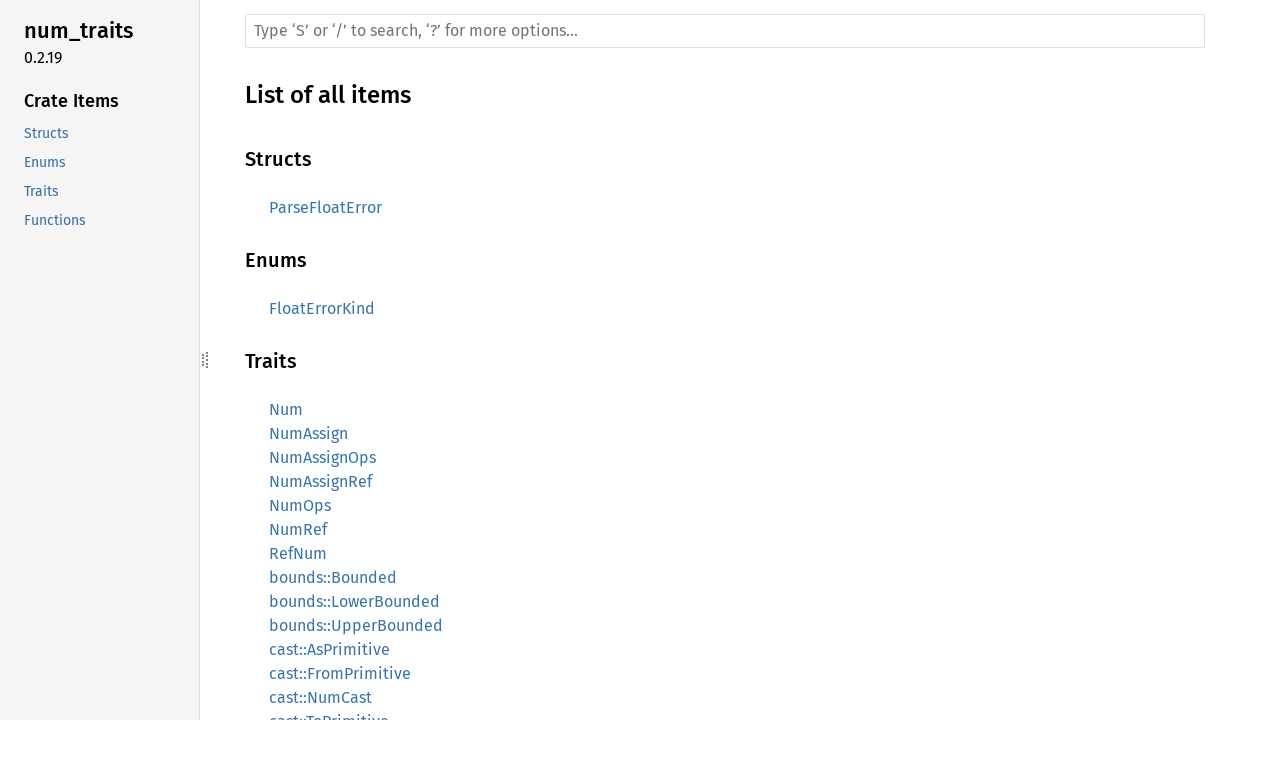

--- FILE ---
content_type: text/html
request_url: https://dev.materialize.com/api/rust-private/num_traits/all.html
body_size: 7550
content:
<!DOCTYPE html><html lang="en"><head><meta charset="utf-8"><meta name="viewport" content="width=device-width, initial-scale=1.0"><meta name="generator" content="rustdoc"><meta name="description" content="List of all items in this crate"><title>List of all items in this crate</title><script>if(window.location.protocol!=="file:")document.head.insertAdjacentHTML("beforeend","SourceSerif4-Regular-6b053e98.ttf.woff2,FiraSans-Italic-81dc35de.woff2,FiraSans-Regular-0fe48ade.woff2,FiraSans-MediumItalic-ccf7e434.woff2,FiraSans-Medium-e1aa3f0a.woff2,SourceCodePro-Regular-8badfe75.ttf.woff2,SourceCodePro-Semibold-aa29a496.ttf.woff2".split(",").map(f=>`<link rel="preload" as="font" type="font/woff2"href="../static.files/${f}">`).join(""))</script><link rel="stylesheet" href="../static.files/normalize-9960930a.css"><link rel="stylesheet" href="../static.files/rustdoc-069232aa.css"><meta name="rustdoc-vars" data-root-path="../" data-static-root-path="../static.files/" data-current-crate="num_traits" data-themes="" data-resource-suffix="" data-rustdoc-version="1.91.0-nightly (c8ca44c98 2025-08-10)" data-channel="nightly" data-search-js="search-6c528b5c.js" data-settings-js="settings-5514c975.js" ><script src="../static.files/storage-68b7e25d.js"></script><script defer src="../static.files/main-eebb9057.js"></script><noscript><link rel="stylesheet" href="../static.files/noscript-32bb7600.css"></noscript><link rel="alternate icon" type="image/png" href="../static.files/favicon-32x32-6580c154.png"><link rel="icon" type="image/svg+xml" href="../static.files/favicon-044be391.svg"><meta name="robots" content="noindex">

</head><body class="rustdoc mod sys"><!--[if lte IE 11]><div class="warning">This old browser is unsupported and will most likely display funky things.</div><![endif]--><nav class="mobile-topbar"><button class="sidebar-menu-toggle" title="show sidebar"></button></nav><nav class="sidebar"><div class="sidebar-crate"><h2><a href="../num_traits/index.html">num_<wbr>traits</a><span class="version">0.2.19</span></h2></div><div class="sidebar-elems"><section id="rustdoc-toc"><h3><a href="#structs">Crate Items</a></h3><ul class="block"><li><a href="#structs" title="Structs">Structs</a></li><li><a href="#enums" title="Enums">Enums</a></li><li><a href="#traits" title="Traits">Traits</a></li><li><a href="#functions" title="Functions">Functions</a></li></ul></section><div id="rustdoc-modnav"></div></div></nav><div class="sidebar-resizer" title="Drag to resize sidebar"></div><main><div class="width-limiter"><rustdoc-search></rustdoc-search><section id="main-content" class="content"><h1>List of all items</h1><h3 id="structs">Structs</h3><ul class="all-items"><li><a href="struct.ParseFloatError.html">ParseFloatError</a></li></ul><h3 id="enums">Enums</h3><ul class="all-items"><li><a href="enum.FloatErrorKind.html">FloatErrorKind</a></li></ul><h3 id="traits">Traits</h3><ul class="all-items"><li><a href="trait.Num.html">Num</a></li><li><a href="trait.NumAssign.html">NumAssign</a></li><li><a href="trait.NumAssignOps.html">NumAssignOps</a></li><li><a href="trait.NumAssignRef.html">NumAssignRef</a></li><li><a href="trait.NumOps.html">NumOps</a></li><li><a href="trait.NumRef.html">NumRef</a></li><li><a href="trait.RefNum.html">RefNum</a></li><li><a href="bounds/trait.Bounded.html">bounds::Bounded</a></li><li><a href="bounds/trait.LowerBounded.html">bounds::LowerBounded</a></li><li><a href="bounds/trait.UpperBounded.html">bounds::UpperBounded</a></li><li><a href="cast/trait.AsPrimitive.html">cast::AsPrimitive</a></li><li><a href="cast/trait.FromPrimitive.html">cast::FromPrimitive</a></li><li><a href="cast/trait.NumCast.html">cast::NumCast</a></li><li><a href="cast/trait.ToPrimitive.html">cast::ToPrimitive</a></li><li><a href="float/trait.Float.html">float::Float</a></li><li><a href="float/trait.FloatConst.html">float::FloatConst</a></li><li><a href="float/trait.FloatCore.html">float::FloatCore</a></li><li><a href="float/trait.TotalOrder.html">float::TotalOrder</a></li><li><a href="identities/trait.ConstOne.html">identities::ConstOne</a></li><li><a href="identities/trait.ConstZero.html">identities::ConstZero</a></li><li><a href="identities/trait.One.html">identities::One</a></li><li><a href="identities/trait.Zero.html">identities::Zero</a></li><li><a href="int/trait.PrimInt.html">int::PrimInt</a></li><li><a href="ops/bytes/trait.FromBytes.html">ops::bytes::FromBytes</a></li><li><a href="ops/bytes/trait.NumBytes.html">ops::bytes::NumBytes</a></li><li><a href="ops/bytes/trait.ToBytes.html">ops::bytes::ToBytes</a></li><li><a href="ops/checked/trait.CheckedAdd.html">ops::checked::CheckedAdd</a></li><li><a href="ops/checked/trait.CheckedDiv.html">ops::checked::CheckedDiv</a></li><li><a href="ops/checked/trait.CheckedMul.html">ops::checked::CheckedMul</a></li><li><a href="ops/checked/trait.CheckedNeg.html">ops::checked::CheckedNeg</a></li><li><a href="ops/checked/trait.CheckedRem.html">ops::checked::CheckedRem</a></li><li><a href="ops/checked/trait.CheckedShl.html">ops::checked::CheckedShl</a></li><li><a href="ops/checked/trait.CheckedShr.html">ops::checked::CheckedShr</a></li><li><a href="ops/checked/trait.CheckedSub.html">ops::checked::CheckedSub</a></li><li><a href="ops/euclid/trait.CheckedEuclid.html">ops::euclid::CheckedEuclid</a></li><li><a href="ops/euclid/trait.Euclid.html">ops::euclid::Euclid</a></li><li><a href="ops/inv/trait.Inv.html">ops::inv::Inv</a></li><li><a href="ops/mul_add/trait.MulAdd.html">ops::mul_add::MulAdd</a></li><li><a href="ops/mul_add/trait.MulAddAssign.html">ops::mul_add::MulAddAssign</a></li><li><a href="ops/overflowing/trait.OverflowingAdd.html">ops::overflowing::OverflowingAdd</a></li><li><a href="ops/overflowing/trait.OverflowingMul.html">ops::overflowing::OverflowingMul</a></li><li><a href="ops/overflowing/trait.OverflowingSub.html">ops::overflowing::OverflowingSub</a></li><li><a href="ops/saturating/trait.Saturating.html">ops::saturating::Saturating</a></li><li><a href="ops/saturating/trait.SaturatingAdd.html">ops::saturating::SaturatingAdd</a></li><li><a href="ops/saturating/trait.SaturatingMul.html">ops::saturating::SaturatingMul</a></li><li><a href="ops/saturating/trait.SaturatingSub.html">ops::saturating::SaturatingSub</a></li><li><a href="ops/wrapping/trait.WrappingAdd.html">ops::wrapping::WrappingAdd</a></li><li><a href="ops/wrapping/trait.WrappingMul.html">ops::wrapping::WrappingMul</a></li><li><a href="ops/wrapping/trait.WrappingNeg.html">ops::wrapping::WrappingNeg</a></li><li><a href="ops/wrapping/trait.WrappingShl.html">ops::wrapping::WrappingShl</a></li><li><a href="ops/wrapping/trait.WrappingShr.html">ops::wrapping::WrappingShr</a></li><li><a href="ops/wrapping/trait.WrappingSub.html">ops::wrapping::WrappingSub</a></li><li><a href="pow/trait.Pow.html">pow::Pow</a></li><li><a href="real/trait.Real.html">real::Real</a></li><li><a href="sign/trait.Signed.html">sign::Signed</a></li><li><a href="sign/trait.Unsigned.html">sign::Unsigned</a></li></ul><h3 id="functions">Functions</h3><ul class="all-items"><li><a href="cast/fn.cast.html">cast::cast</a></li><li><a href="fn.clamp.html">clamp</a></li><li><a href="fn.clamp_max.html">clamp_max</a></li><li><a href="fn.clamp_min.html">clamp_min</a></li><li><a href="identities/fn.one.html">identities::one</a></li><li><a href="identities/fn.zero.html">identities::zero</a></li><li><a href="pow/fn.checked_pow.html">pow::checked_pow</a></li><li><a href="pow/fn.pow.html">pow::pow</a></li><li><a href="sign/fn.abs.html">sign::abs</a></li><li><a href="sign/fn.abs_sub.html">sign::abs_sub</a></li><li><a href="sign/fn.signum.html">sign::signum</a></li></ul></section></div></main></body></html>